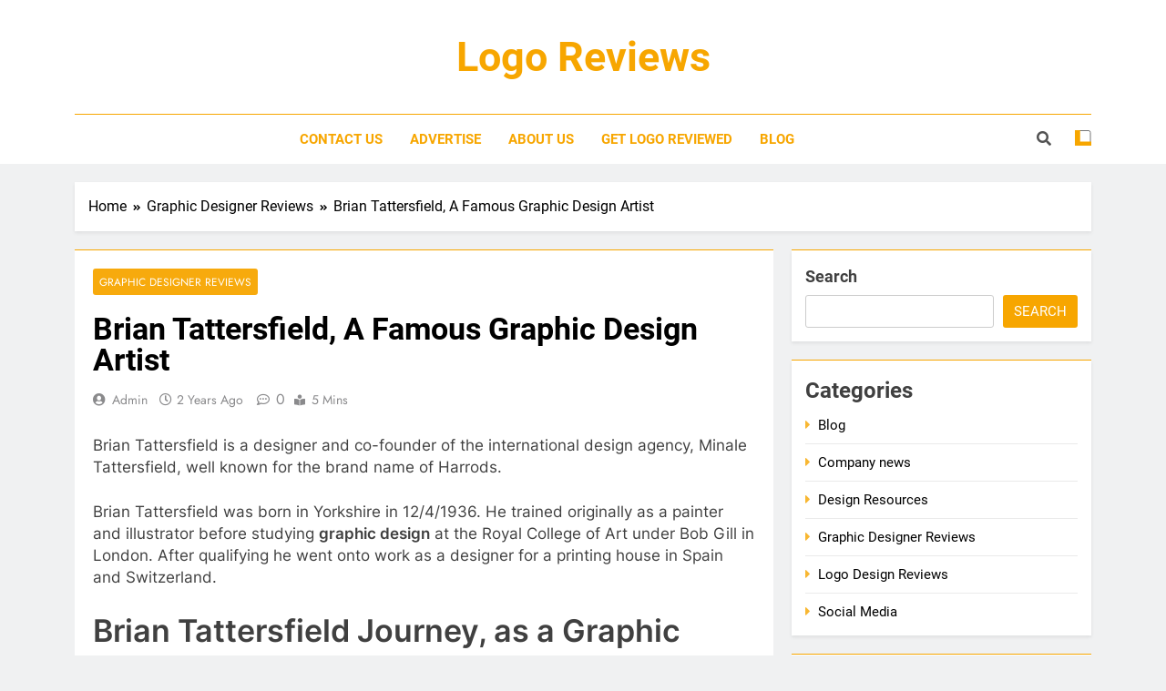

--- FILE ---
content_type: text/html; charset=UTF-8
request_url: https://logoreviews.org/brian-tattersfield-a-famous-graphic-design-artist
body_size: 15998
content:
<!doctype html>
<html lang="en-US">
<head>
	<meta charset="UTF-8">
	<meta name="viewport" content="width=device-width, initial-scale=1">
	<link rel="profile" href="https://gmpg.org/xfn/11">
	<meta name='robots' content='index, follow, max-image-preview:large, max-snippet:-1, max-video-preview:-1' />

	<!-- This site is optimized with the Yoast SEO Premium plugin v22.3 (Yoast SEO v26.8) - https://yoast.com/product/yoast-seo-premium-wordpress/ -->
	<title>Brian Tattersfield, designer of Minale Tattersfield Harrods</title>
	<meta name="description" content="Brian Tattersfield is a designer and co-founder of the international design agency, Minale Tattersfield, well known for the brand name of Harrods" />
	<link rel="canonical" href="https://logoreviews.org/brian-tattersfield-a-famous-graphic-design-artist" />
	<meta property="og:locale" content="en_US" />
	<meta property="og:type" content="article" />
	<meta property="og:title" content="Brian Tattersfield, A Famous Graphic Design Artist" />
	<meta property="og:description" content="Brian Tattersfield is a designer and co-founder of the international design agency, Minale Tattersfield, well known for the brand name of Harrods" />
	<meta property="og:url" content="https://logoreviews.org/brian-tattersfield-a-famous-graphic-design-artist" />
	<meta property="og:site_name" content="Logo Reviews" />
	<meta property="article:published_time" content="2024-02-20T10:27:26+00:00" />
	<meta property="article:modified_time" content="2024-08-30T11:51:42+00:00" />
	<meta name="author" content="admin" />
	<meta name="twitter:card" content="summary_large_image" />
	<meta name="twitter:label1" content="Written by" />
	<meta name="twitter:data1" content="admin" />
	<meta name="twitter:label2" content="Est. reading time" />
	<meta name="twitter:data2" content="3 minutes" />
	<!-- / Yoast SEO Premium plugin. -->


<link rel="alternate" type="application/rss+xml" title="Logo Reviews &raquo; Feed" href="https://logoreviews.org/feed" />
<link rel="alternate" type="application/rss+xml" title="Logo Reviews &raquo; Comments Feed" href="https://logoreviews.org/comments/feed" />
<link rel="alternate" type="application/rss+xml" title="Logo Reviews &raquo; Brian Tattersfield, A Famous Graphic Design Artist Comments Feed" href="https://logoreviews.org/brian-tattersfield-a-famous-graphic-design-artist/feed" />
<link rel="alternate" title="oEmbed (JSON)" type="application/json+oembed" href="https://logoreviews.org/wp-json/oembed/1.0/embed?url=https%3A%2F%2Flogoreviews.org%2Fbrian-tattersfield-a-famous-graphic-design-artist" />
<link rel="alternate" title="oEmbed (XML)" type="text/xml+oembed" href="https://logoreviews.org/wp-json/oembed/1.0/embed?url=https%3A%2F%2Flogoreviews.org%2Fbrian-tattersfield-a-famous-graphic-design-artist&#038;format=xml" />
<style id='wp-img-auto-sizes-contain-inline-css'>
img:is([sizes=auto i],[sizes^="auto," i]){contain-intrinsic-size:3000px 1500px}
/*# sourceURL=wp-img-auto-sizes-contain-inline-css */
</style>
<style id='wp-emoji-styles-inline-css'>

	img.wp-smiley, img.emoji {
		display: inline !important;
		border: none !important;
		box-shadow: none !important;
		height: 1em !important;
		width: 1em !important;
		margin: 0 0.07em !important;
		vertical-align: -0.1em !important;
		background: none !important;
		padding: 0 !important;
	}
/*# sourceURL=wp-emoji-styles-inline-css */
</style>
<style id='wp-block-library-inline-css'>
:root{--wp-block-synced-color:#7a00df;--wp-block-synced-color--rgb:122,0,223;--wp-bound-block-color:var(--wp-block-synced-color);--wp-editor-canvas-background:#ddd;--wp-admin-theme-color:#007cba;--wp-admin-theme-color--rgb:0,124,186;--wp-admin-theme-color-darker-10:#006ba1;--wp-admin-theme-color-darker-10--rgb:0,107,160.5;--wp-admin-theme-color-darker-20:#005a87;--wp-admin-theme-color-darker-20--rgb:0,90,135;--wp-admin-border-width-focus:2px}@media (min-resolution:192dpi){:root{--wp-admin-border-width-focus:1.5px}}.wp-element-button{cursor:pointer}:root .has-very-light-gray-background-color{background-color:#eee}:root .has-very-dark-gray-background-color{background-color:#313131}:root .has-very-light-gray-color{color:#eee}:root .has-very-dark-gray-color{color:#313131}:root .has-vivid-green-cyan-to-vivid-cyan-blue-gradient-background{background:linear-gradient(135deg,#00d084,#0693e3)}:root .has-purple-crush-gradient-background{background:linear-gradient(135deg,#34e2e4,#4721fb 50%,#ab1dfe)}:root .has-hazy-dawn-gradient-background{background:linear-gradient(135deg,#faaca8,#dad0ec)}:root .has-subdued-olive-gradient-background{background:linear-gradient(135deg,#fafae1,#67a671)}:root .has-atomic-cream-gradient-background{background:linear-gradient(135deg,#fdd79a,#004a59)}:root .has-nightshade-gradient-background{background:linear-gradient(135deg,#330968,#31cdcf)}:root .has-midnight-gradient-background{background:linear-gradient(135deg,#020381,#2874fc)}:root{--wp--preset--font-size--normal:16px;--wp--preset--font-size--huge:42px}.has-regular-font-size{font-size:1em}.has-larger-font-size{font-size:2.625em}.has-normal-font-size{font-size:var(--wp--preset--font-size--normal)}.has-huge-font-size{font-size:var(--wp--preset--font-size--huge)}.has-text-align-center{text-align:center}.has-text-align-left{text-align:left}.has-text-align-right{text-align:right}.has-fit-text{white-space:nowrap!important}#end-resizable-editor-section{display:none}.aligncenter{clear:both}.items-justified-left{justify-content:flex-start}.items-justified-center{justify-content:center}.items-justified-right{justify-content:flex-end}.items-justified-space-between{justify-content:space-between}.screen-reader-text{border:0;clip-path:inset(50%);height:1px;margin:-1px;overflow:hidden;padding:0;position:absolute;width:1px;word-wrap:normal!important}.screen-reader-text:focus{background-color:#ddd;clip-path:none;color:#444;display:block;font-size:1em;height:auto;left:5px;line-height:normal;padding:15px 23px 14px;text-decoration:none;top:5px;width:auto;z-index:100000}html :where(.has-border-color){border-style:solid}html :where([style*=border-top-color]){border-top-style:solid}html :where([style*=border-right-color]){border-right-style:solid}html :where([style*=border-bottom-color]){border-bottom-style:solid}html :where([style*=border-left-color]){border-left-style:solid}html :where([style*=border-width]){border-style:solid}html :where([style*=border-top-width]){border-top-style:solid}html :where([style*=border-right-width]){border-right-style:solid}html :where([style*=border-bottom-width]){border-bottom-style:solid}html :where([style*=border-left-width]){border-left-style:solid}html :where(img[class*=wp-image-]){height:auto;max-width:100%}:where(figure){margin:0 0 1em}html :where(.is-position-sticky){--wp-admin--admin-bar--position-offset:var(--wp-admin--admin-bar--height,0px)}@media screen and (max-width:600px){html :where(.is-position-sticky){--wp-admin--admin-bar--position-offset:0px}}

/*# sourceURL=wp-block-library-inline-css */
</style><style id='wp-block-archives-inline-css'>
.wp-block-archives{box-sizing:border-box}.wp-block-archives-dropdown label{display:block}
/*# sourceURL=https://logoreviews.org/wp-includes/blocks/archives/style.min.css */
</style>
<style id='wp-block-categories-inline-css'>
.wp-block-categories{box-sizing:border-box}.wp-block-categories.alignleft{margin-right:2em}.wp-block-categories.alignright{margin-left:2em}.wp-block-categories.wp-block-categories-dropdown.aligncenter{text-align:center}.wp-block-categories .wp-block-categories__label{display:block;width:100%}
/*# sourceURL=https://logoreviews.org/wp-includes/blocks/categories/style.min.css */
</style>
<style id='wp-block-heading-inline-css'>
h1:where(.wp-block-heading).has-background,h2:where(.wp-block-heading).has-background,h3:where(.wp-block-heading).has-background,h4:where(.wp-block-heading).has-background,h5:where(.wp-block-heading).has-background,h6:where(.wp-block-heading).has-background{padding:1.25em 2.375em}h1.has-text-align-left[style*=writing-mode]:where([style*=vertical-lr]),h1.has-text-align-right[style*=writing-mode]:where([style*=vertical-rl]),h2.has-text-align-left[style*=writing-mode]:where([style*=vertical-lr]),h2.has-text-align-right[style*=writing-mode]:where([style*=vertical-rl]),h3.has-text-align-left[style*=writing-mode]:where([style*=vertical-lr]),h3.has-text-align-right[style*=writing-mode]:where([style*=vertical-rl]),h4.has-text-align-left[style*=writing-mode]:where([style*=vertical-lr]),h4.has-text-align-right[style*=writing-mode]:where([style*=vertical-rl]),h5.has-text-align-left[style*=writing-mode]:where([style*=vertical-lr]),h5.has-text-align-right[style*=writing-mode]:where([style*=vertical-rl]),h6.has-text-align-left[style*=writing-mode]:where([style*=vertical-lr]),h6.has-text-align-right[style*=writing-mode]:where([style*=vertical-rl]){rotate:180deg}
/*# sourceURL=https://logoreviews.org/wp-includes/blocks/heading/style.min.css */
</style>
<style id='wp-block-search-inline-css'>
.wp-block-search__button{margin-left:10px;word-break:normal}.wp-block-search__button.has-icon{line-height:0}.wp-block-search__button svg{height:1.25em;min-height:24px;min-width:24px;width:1.25em;fill:currentColor;vertical-align:text-bottom}:where(.wp-block-search__button){border:1px solid #ccc;padding:6px 10px}.wp-block-search__inside-wrapper{display:flex;flex:auto;flex-wrap:nowrap;max-width:100%}.wp-block-search__label{width:100%}.wp-block-search.wp-block-search__button-only .wp-block-search__button{box-sizing:border-box;display:flex;flex-shrink:0;justify-content:center;margin-left:0;max-width:100%}.wp-block-search.wp-block-search__button-only .wp-block-search__inside-wrapper{min-width:0!important;transition-property:width}.wp-block-search.wp-block-search__button-only .wp-block-search__input{flex-basis:100%;transition-duration:.3s}.wp-block-search.wp-block-search__button-only.wp-block-search__searchfield-hidden,.wp-block-search.wp-block-search__button-only.wp-block-search__searchfield-hidden .wp-block-search__inside-wrapper{overflow:hidden}.wp-block-search.wp-block-search__button-only.wp-block-search__searchfield-hidden .wp-block-search__input{border-left-width:0!important;border-right-width:0!important;flex-basis:0;flex-grow:0;margin:0;min-width:0!important;padding-left:0!important;padding-right:0!important;width:0!important}:where(.wp-block-search__input){appearance:none;border:1px solid #949494;flex-grow:1;font-family:inherit;font-size:inherit;font-style:inherit;font-weight:inherit;letter-spacing:inherit;line-height:inherit;margin-left:0;margin-right:0;min-width:3rem;padding:8px;text-decoration:unset!important;text-transform:inherit}:where(.wp-block-search__button-inside .wp-block-search__inside-wrapper){background-color:#fff;border:1px solid #949494;box-sizing:border-box;padding:4px}:where(.wp-block-search__button-inside .wp-block-search__inside-wrapper) .wp-block-search__input{border:none;border-radius:0;padding:0 4px}:where(.wp-block-search__button-inside .wp-block-search__inside-wrapper) .wp-block-search__input:focus{outline:none}:where(.wp-block-search__button-inside .wp-block-search__inside-wrapper) :where(.wp-block-search__button){padding:4px 8px}.wp-block-search.aligncenter .wp-block-search__inside-wrapper{margin:auto}.wp-block[data-align=right] .wp-block-search.wp-block-search__button-only .wp-block-search__inside-wrapper{float:right}
/*# sourceURL=https://logoreviews.org/wp-includes/blocks/search/style.min.css */
</style>
<style id='wp-block-group-inline-css'>
.wp-block-group{box-sizing:border-box}:where(.wp-block-group.wp-block-group-is-layout-constrained){position:relative}
/*# sourceURL=https://logoreviews.org/wp-includes/blocks/group/style.min.css */
</style>
<style id='global-styles-inline-css'>
:root{--wp--preset--aspect-ratio--square: 1;--wp--preset--aspect-ratio--4-3: 4/3;--wp--preset--aspect-ratio--3-4: 3/4;--wp--preset--aspect-ratio--3-2: 3/2;--wp--preset--aspect-ratio--2-3: 2/3;--wp--preset--aspect-ratio--16-9: 16/9;--wp--preset--aspect-ratio--9-16: 9/16;--wp--preset--color--black: #000000;--wp--preset--color--cyan-bluish-gray: #abb8c3;--wp--preset--color--white: #ffffff;--wp--preset--color--pale-pink: #f78da7;--wp--preset--color--vivid-red: #cf2e2e;--wp--preset--color--luminous-vivid-orange: #ff6900;--wp--preset--color--luminous-vivid-amber: #fcb900;--wp--preset--color--light-green-cyan: #7bdcb5;--wp--preset--color--vivid-green-cyan: #00d084;--wp--preset--color--pale-cyan-blue: #8ed1fc;--wp--preset--color--vivid-cyan-blue: #0693e3;--wp--preset--color--vivid-purple: #9b51e0;--wp--preset--gradient--vivid-cyan-blue-to-vivid-purple: linear-gradient(135deg,rgb(6,147,227) 0%,rgb(155,81,224) 100%);--wp--preset--gradient--light-green-cyan-to-vivid-green-cyan: linear-gradient(135deg,rgb(122,220,180) 0%,rgb(0,208,130) 100%);--wp--preset--gradient--luminous-vivid-amber-to-luminous-vivid-orange: linear-gradient(135deg,rgb(252,185,0) 0%,rgb(255,105,0) 100%);--wp--preset--gradient--luminous-vivid-orange-to-vivid-red: linear-gradient(135deg,rgb(255,105,0) 0%,rgb(207,46,46) 100%);--wp--preset--gradient--very-light-gray-to-cyan-bluish-gray: linear-gradient(135deg,rgb(238,238,238) 0%,rgb(169,184,195) 100%);--wp--preset--gradient--cool-to-warm-spectrum: linear-gradient(135deg,rgb(74,234,220) 0%,rgb(151,120,209) 20%,rgb(207,42,186) 40%,rgb(238,44,130) 60%,rgb(251,105,98) 80%,rgb(254,248,76) 100%);--wp--preset--gradient--blush-light-purple: linear-gradient(135deg,rgb(255,206,236) 0%,rgb(152,150,240) 100%);--wp--preset--gradient--blush-bordeaux: linear-gradient(135deg,rgb(254,205,165) 0%,rgb(254,45,45) 50%,rgb(107,0,62) 100%);--wp--preset--gradient--luminous-dusk: linear-gradient(135deg,rgb(255,203,112) 0%,rgb(199,81,192) 50%,rgb(65,88,208) 100%);--wp--preset--gradient--pale-ocean: linear-gradient(135deg,rgb(255,245,203) 0%,rgb(182,227,212) 50%,rgb(51,167,181) 100%);--wp--preset--gradient--electric-grass: linear-gradient(135deg,rgb(202,248,128) 0%,rgb(113,206,126) 100%);--wp--preset--gradient--midnight: linear-gradient(135deg,rgb(2,3,129) 0%,rgb(40,116,252) 100%);--wp--preset--font-size--small: 13px;--wp--preset--font-size--medium: 20px;--wp--preset--font-size--large: 36px;--wp--preset--font-size--x-large: 42px;--wp--preset--spacing--20: 0.44rem;--wp--preset--spacing--30: 0.67rem;--wp--preset--spacing--40: 1rem;--wp--preset--spacing--50: 1.5rem;--wp--preset--spacing--60: 2.25rem;--wp--preset--spacing--70: 3.38rem;--wp--preset--spacing--80: 5.06rem;--wp--preset--shadow--natural: 6px 6px 9px rgba(0, 0, 0, 0.2);--wp--preset--shadow--deep: 12px 12px 50px rgba(0, 0, 0, 0.4);--wp--preset--shadow--sharp: 6px 6px 0px rgba(0, 0, 0, 0.2);--wp--preset--shadow--outlined: 6px 6px 0px -3px rgb(255, 255, 255), 6px 6px rgb(0, 0, 0);--wp--preset--shadow--crisp: 6px 6px 0px rgb(0, 0, 0);}:where(.is-layout-flex){gap: 0.5em;}:where(.is-layout-grid){gap: 0.5em;}body .is-layout-flex{display: flex;}.is-layout-flex{flex-wrap: wrap;align-items: center;}.is-layout-flex > :is(*, div){margin: 0;}body .is-layout-grid{display: grid;}.is-layout-grid > :is(*, div){margin: 0;}:where(.wp-block-columns.is-layout-flex){gap: 2em;}:where(.wp-block-columns.is-layout-grid){gap: 2em;}:where(.wp-block-post-template.is-layout-flex){gap: 1.25em;}:where(.wp-block-post-template.is-layout-grid){gap: 1.25em;}.has-black-color{color: var(--wp--preset--color--black) !important;}.has-cyan-bluish-gray-color{color: var(--wp--preset--color--cyan-bluish-gray) !important;}.has-white-color{color: var(--wp--preset--color--white) !important;}.has-pale-pink-color{color: var(--wp--preset--color--pale-pink) !important;}.has-vivid-red-color{color: var(--wp--preset--color--vivid-red) !important;}.has-luminous-vivid-orange-color{color: var(--wp--preset--color--luminous-vivid-orange) !important;}.has-luminous-vivid-amber-color{color: var(--wp--preset--color--luminous-vivid-amber) !important;}.has-light-green-cyan-color{color: var(--wp--preset--color--light-green-cyan) !important;}.has-vivid-green-cyan-color{color: var(--wp--preset--color--vivid-green-cyan) !important;}.has-pale-cyan-blue-color{color: var(--wp--preset--color--pale-cyan-blue) !important;}.has-vivid-cyan-blue-color{color: var(--wp--preset--color--vivid-cyan-blue) !important;}.has-vivid-purple-color{color: var(--wp--preset--color--vivid-purple) !important;}.has-black-background-color{background-color: var(--wp--preset--color--black) !important;}.has-cyan-bluish-gray-background-color{background-color: var(--wp--preset--color--cyan-bluish-gray) !important;}.has-white-background-color{background-color: var(--wp--preset--color--white) !important;}.has-pale-pink-background-color{background-color: var(--wp--preset--color--pale-pink) !important;}.has-vivid-red-background-color{background-color: var(--wp--preset--color--vivid-red) !important;}.has-luminous-vivid-orange-background-color{background-color: var(--wp--preset--color--luminous-vivid-orange) !important;}.has-luminous-vivid-amber-background-color{background-color: var(--wp--preset--color--luminous-vivid-amber) !important;}.has-light-green-cyan-background-color{background-color: var(--wp--preset--color--light-green-cyan) !important;}.has-vivid-green-cyan-background-color{background-color: var(--wp--preset--color--vivid-green-cyan) !important;}.has-pale-cyan-blue-background-color{background-color: var(--wp--preset--color--pale-cyan-blue) !important;}.has-vivid-cyan-blue-background-color{background-color: var(--wp--preset--color--vivid-cyan-blue) !important;}.has-vivid-purple-background-color{background-color: var(--wp--preset--color--vivid-purple) !important;}.has-black-border-color{border-color: var(--wp--preset--color--black) !important;}.has-cyan-bluish-gray-border-color{border-color: var(--wp--preset--color--cyan-bluish-gray) !important;}.has-white-border-color{border-color: var(--wp--preset--color--white) !important;}.has-pale-pink-border-color{border-color: var(--wp--preset--color--pale-pink) !important;}.has-vivid-red-border-color{border-color: var(--wp--preset--color--vivid-red) !important;}.has-luminous-vivid-orange-border-color{border-color: var(--wp--preset--color--luminous-vivid-orange) !important;}.has-luminous-vivid-amber-border-color{border-color: var(--wp--preset--color--luminous-vivid-amber) !important;}.has-light-green-cyan-border-color{border-color: var(--wp--preset--color--light-green-cyan) !important;}.has-vivid-green-cyan-border-color{border-color: var(--wp--preset--color--vivid-green-cyan) !important;}.has-pale-cyan-blue-border-color{border-color: var(--wp--preset--color--pale-cyan-blue) !important;}.has-vivid-cyan-blue-border-color{border-color: var(--wp--preset--color--vivid-cyan-blue) !important;}.has-vivid-purple-border-color{border-color: var(--wp--preset--color--vivid-purple) !important;}.has-vivid-cyan-blue-to-vivid-purple-gradient-background{background: var(--wp--preset--gradient--vivid-cyan-blue-to-vivid-purple) !important;}.has-light-green-cyan-to-vivid-green-cyan-gradient-background{background: var(--wp--preset--gradient--light-green-cyan-to-vivid-green-cyan) !important;}.has-luminous-vivid-amber-to-luminous-vivid-orange-gradient-background{background: var(--wp--preset--gradient--luminous-vivid-amber-to-luminous-vivid-orange) !important;}.has-luminous-vivid-orange-to-vivid-red-gradient-background{background: var(--wp--preset--gradient--luminous-vivid-orange-to-vivid-red) !important;}.has-very-light-gray-to-cyan-bluish-gray-gradient-background{background: var(--wp--preset--gradient--very-light-gray-to-cyan-bluish-gray) !important;}.has-cool-to-warm-spectrum-gradient-background{background: var(--wp--preset--gradient--cool-to-warm-spectrum) !important;}.has-blush-light-purple-gradient-background{background: var(--wp--preset--gradient--blush-light-purple) !important;}.has-blush-bordeaux-gradient-background{background: var(--wp--preset--gradient--blush-bordeaux) !important;}.has-luminous-dusk-gradient-background{background: var(--wp--preset--gradient--luminous-dusk) !important;}.has-pale-ocean-gradient-background{background: var(--wp--preset--gradient--pale-ocean) !important;}.has-electric-grass-gradient-background{background: var(--wp--preset--gradient--electric-grass) !important;}.has-midnight-gradient-background{background: var(--wp--preset--gradient--midnight) !important;}.has-small-font-size{font-size: var(--wp--preset--font-size--small) !important;}.has-medium-font-size{font-size: var(--wp--preset--font-size--medium) !important;}.has-large-font-size{font-size: var(--wp--preset--font-size--large) !important;}.has-x-large-font-size{font-size: var(--wp--preset--font-size--x-large) !important;}
/*# sourceURL=global-styles-inline-css */
</style>

<style id='classic-theme-styles-inline-css'>
/*! This file is auto-generated */
.wp-block-button__link{color:#fff;background-color:#32373c;border-radius:9999px;box-shadow:none;text-decoration:none;padding:calc(.667em + 2px) calc(1.333em + 2px);font-size:1.125em}.wp-block-file__button{background:#32373c;color:#fff;text-decoration:none}
/*# sourceURL=/wp-includes/css/classic-themes.min.css */
</style>
<link rel='stylesheet' id='contact-form-7-css' href='https://logoreviews.org/wp-content/plugins/contact-form-7/includes/css/styles.css?ver=6.1.4' media='all' />
<link rel='stylesheet' id='sm-style-css' href='https://logoreviews.org/wp-content/plugins/wp-show-more/wpsm-style.css?ver=6.9' media='all' />
<link rel='stylesheet' id='fontawesome-css' href='https://logoreviews.org/wp-content/themes/newsmatic/assets/lib/fontawesome/css/all.min.css?ver=5.15.3' media='all' />
<link rel='stylesheet' id='slick-css' href='https://logoreviews.org/wp-content/themes/newsmatic/assets/lib/slick/slick.css?ver=1.8.1' media='all' />
<link rel='stylesheet' id='newsmatic-typo-fonts-css' href='https://logoreviews.org/wp-content/fonts/a382e92b7ea71b72a1a9c63d22db7802.css' media='all' />
<link rel='stylesheet' id='newsmatic-style-css' href='https://logoreviews.org/wp-content/themes/newsmatic/style.css?ver=1.3.5' media='all' />
<style id='newsmatic-style-inline-css'>
body.newsmatic_font_typography{ --newsmatic-global-preset-color-1: #64748b;}
 body.newsmatic_font_typography{ --newsmatic-global-preset-color-2: #27272a;}
 body.newsmatic_font_typography{ --newsmatic-global-preset-color-3: #ef4444;}
 body.newsmatic_font_typography{ --newsmatic-global-preset-color-4: #eab308;}
 body.newsmatic_font_typography{ --newsmatic-global-preset-color-5: #84cc16;}
 body.newsmatic_font_typography{ --newsmatic-global-preset-color-6: #22c55e;}
 body.newsmatic_font_typography{ --newsmatic-global-preset-color-7: #06b6d4;}
 body.newsmatic_font_typography{ --newsmatic-global-preset-color-8: #0284c7;}
 body.newsmatic_font_typography{ --newsmatic-global-preset-color-9: #6366f1;}
 body.newsmatic_font_typography{ --newsmatic-global-preset-color-10: #84cc16;}
 body.newsmatic_font_typography{ --newsmatic-global-preset-color-11: #a855f7;}
 body.newsmatic_font_typography{ --newsmatic-global-preset-color-12: #f43f5e;}
 body.newsmatic_font_typography{ --newsmatic-global-preset-gradient-color-1: linear-gradient( 135deg, #485563 10%, #29323c 100%);}
 body.newsmatic_font_typography{ --newsmatic-global-preset-gradient-color-2: linear-gradient( 135deg, #FF512F 10%, #F09819 100%);}
 body.newsmatic_font_typography{ --newsmatic-global-preset-gradient-color-3: linear-gradient( 135deg, #00416A 10%, #E4E5E6 100%);}
 body.newsmatic_font_typography{ --newsmatic-global-preset-gradient-color-4: linear-gradient( 135deg, #CE9FFC 10%, #7367F0 100%);}
 body.newsmatic_font_typography{ --newsmatic-global-preset-gradient-color-5: linear-gradient( 135deg, #90F7EC 10%, #32CCBC 100%);}
 body.newsmatic_font_typography{ --newsmatic-global-preset-gradient-color-6: linear-gradient( 135deg, #81FBB8 10%, #28C76F 100%);}
 body.newsmatic_font_typography{ --newsmatic-global-preset-gradient-color-7: linear-gradient( 135deg, #EB3349 10%, #F45C43 100%);}
 body.newsmatic_font_typography{ --newsmatic-global-preset-gradient-color-8: linear-gradient( 135deg, #FFF720 10%, #3CD500 100%);}
 body.newsmatic_font_typography{ --newsmatic-global-preset-gradient-color-9: linear-gradient( 135deg, #FF96F9 10%, #C32BAC 100%);}
 body.newsmatic_font_typography{ --newsmatic-global-preset-gradient-color-10: linear-gradient( 135deg, #69FF97 10%, #00E4FF 100%);}
 body.newsmatic_font_typography{ --newsmatic-global-preset-gradient-color-11: linear-gradient( 135deg, #3C8CE7 10%, #00EAFF 100%);}
 body.newsmatic_font_typography{ --newsmatic-global-preset-gradient-color-12: linear-gradient( 135deg, #FF7AF5 10%, #513162 100%);}
 body.newsmatic_font_typography{ --theme-block-top-border-color: #f7a600;}
.newsmatic_font_typography { --header-padding: 35px;} .newsmatic_font_typography { --header-padding-tablet: 30px;} .newsmatic_font_typography { --header-padding-smartphone: 30px;}.newsmatic_main_body .site-header.layout--default .top-header{ background: #1b8415}.newsmatic_font_typography .header-custom-button{ background: linear-gradient(135deg,rgb(178,7,29) 0%,rgb(1,1,1) 100%)}.newsmatic_font_typography .header-custom-button:hover{ background: #b2071d}.newsmatic_font_typography { --site-title-family : Roboto; }
.newsmatic_font_typography { --site-title-weight : 700; }
.newsmatic_font_typography { --site-title-texttransform : capitalize; }
.newsmatic_font_typography { --site-title-textdecoration : none; }
.newsmatic_font_typography { --site-title-size : 45px; }
.newsmatic_font_typography { --site-title-size-tab : 43px; }
.newsmatic_font_typography { --site-title-size-mobile : 40px; }
.newsmatic_font_typography { --site-title-lineheight : 45px; }
.newsmatic_font_typography { --site-title-lineheight-tab : 42px; }
.newsmatic_font_typography { --site-title-lineheight-mobile : 40px; }
.newsmatic_font_typography { --site-title-letterspacing : 0px; }
.newsmatic_font_typography { --site-title-letterspacing-tab : 0px; }
.newsmatic_font_typography { --site-title-letterspacing-mobile : 0px; }
.newsmatic_font_typography { --site-tagline-family : Roboto; }
.newsmatic_font_typography { --site-tagline-weight : 400; }
.newsmatic_font_typography { --site-tagline-texttransform : capitalize; }
.newsmatic_font_typography { --site-tagline-textdecoration : none; }
.newsmatic_font_typography { --site-tagline-size : 16px; }
.newsmatic_font_typography { --site-tagline-size-tab : 16px; }
.newsmatic_font_typography { --site-tagline-size-mobile : 16px; }
.newsmatic_font_typography { --site-tagline-lineheight : 26px; }
.newsmatic_font_typography { --site-tagline-lineheight-tab : 26px; }
.newsmatic_font_typography { --site-tagline-lineheight-mobile : 16px; }
.newsmatic_font_typography { --site-tagline-letterspacing : 0px; }
.newsmatic_font_typography { --site-tagline-letterspacing-tab : 0px; }
.newsmatic_font_typography { --site-tagline-letterspacing-mobile : 0px; }
body .site-branding img.custom-logo{ width: 230px; }@media(max-width: 940px) { body .site-branding img.custom-logo{ width: 200px; } }
@media(max-width: 610px) { body .site-branding img.custom-logo{ width: 200px; } }
.newsmatic_font_typography  { --menu-color: #f7a600;}.newsmatic_font_typography  { --menu-color-hover : #f7a600; }.newsmatic_font_typography  { --sidebar-toggle-color: #525252;}.newsmatic_font_typography  { --sidebar-toggle-color-hover : #1B8415; }.newsmatic_font_typography  { --search-color: #525252;}.newsmatic_font_typography  { --search-color-hover : #1B8415; }.newsmatic_main_body { --site-bk-color: #F0F1F2}.newsmatic_font_typography  { --move-to-top-background-color: #f7a600f2;}.newsmatic_font_typography  { --move-to-top-background-color-hover : #f7a600; }.newsmatic_font_typography  { --move-to-top-color: #fff;}.newsmatic_font_typography  { --move-to-top-color-hover : #fff; }@media(max-width: 610px) { .ads-banner{ display : block;} }@media(max-width: 610px) { body #newsmatic-scroll-to-top.show{ display : none;} }body .site-header.layout--default .menu-section .row{ border-top: 1px solid #f7a600;}body .site-footer.dark_bk{ border-top: 5px none #1B8415;}.newsmatic_font_typography  { --custom-btn-color: #ffffff;}.newsmatic_font_typography  { --custom-btn-color-hover : #ffffff; } body.newsmatic_main_body{ --theme-color-red: #f7a600;} body.newsmatic_dark_mode{ --theme-color-red: #f7a600;}body .post-categories .cat-item.cat-956 { background-color : #f7a600f2} body .newsmatic-category-no-bk .post-categories .cat-item.cat-956 a  { color : #f7a600f2} body.single .post-categories .cat-item.cat-956 { background-color : #f7a600f2} body .post-categories .cat-item.cat-1 { background-color : #f7a600f2} body .newsmatic-category-no-bk .post-categories .cat-item.cat-1 a  { color : #f7a600f2} body.single .post-categories .cat-item.cat-1 { background-color : #f7a600f2} body .post-categories .cat-item.cat-951 { background-color : #f7a600f2} body .newsmatic-category-no-bk .post-categories .cat-item.cat-951 a  { color : #f7a600f2} body.single .post-categories .cat-item.cat-951 { background-color : #f7a600f2} body .post-categories .cat-item.cat-954 { background-color : #f7a600f2} body .newsmatic-category-no-bk .post-categories .cat-item.cat-954 a  { color : #f7a600f2} body.single .post-categories .cat-item.cat-954 { background-color : #f7a600f2} body .post-categories .cat-item.cat-952 { background-color : #f7a600f2} body .newsmatic-category-no-bk .post-categories .cat-item.cat-952 a  { color : #f7a600f2} body.single .post-categories .cat-item.cat-952 { background-color : #f7a600f2} body .post-categories .cat-item.cat-953 { background-color : #f7a600f2} body .newsmatic-category-no-bk .post-categories .cat-item.cat-953 a  { color : #f7a600f2} body.single .post-categories .cat-item.cat-953 { background-color : #f7a600f2}  #main-banner-section .main-banner-slider figure.post-thumb { border-radius: 0px; } #main-banner-section .main-banner-slider .post-element{ border-radius: 0px;}
 @media (max-width: 769px){ #main-banner-section .main-banner-slider figure.post-thumb { border-radius: 0px; } #main-banner-section .main-banner-slider .post-element { border-radius: 0px; } }
 @media (max-width: 548px){ #main-banner-section .main-banner-slider figure.post-thumb  { border-radius: 0px; } #main-banner-section .main-banner-slider .post-element { border-radius: 0px; } }
 #main-banner-section .main-banner-trailing-posts figure.post-thumb, #main-banner-section .banner-trailing-posts figure.post-thumb { border-radius: 0px } #main-banner-section .banner-trailing-posts .post-element { border-radius: 0px;}
 @media (max-width: 769px){ #main-banner-section .main-banner-trailing-posts figure.post-thumb,
				#main-banner-section .banner-trailing-posts figure.post-thumb { border-radius: 0px } #main-banner-section .banner-trailing-posts .post-element { border-radius: 0px;} }
 @media (max-width: 548px){ #main-banner-section .main-banner-trailing-posts figure.post-thumb,
				#main-banner-section .banner-trailing-posts figure.post-thumb  { border-radius: 0px  } #main-banner-section .banner-trailing-posts .post-element { border-radius: 0px;} }
 main.site-main .primary-content article figure.post-thumb-wrap { padding-bottom: calc( 0.25 * 100% ) }
 @media (max-width: 769px){ main.site-main .primary-content article figure.post-thumb-wrap { padding-bottom: calc( 0.4 * 100% ) } }
 @media (max-width: 548px){ main.site-main .primary-content article figure.post-thumb-wrap { padding-bottom: calc( 0.4 * 100% ) } }
 main.site-main .primary-content article figure.post-thumb-wrap { border-radius: 0px}
 @media (max-width: 769px){ main.site-main .primary-content article figure.post-thumb-wrap { border-radius: 0px } }
 @media (max-width: 548px){ main.site-main .primary-content article figure.post-thumb-wrap { border-radius: 0px  } }
#block--1712179593133t article figure.post-thumb-wrap { padding-bottom: calc( 0.6 * 100% ) }
 @media (max-width: 769px){ #block--1712179593133t article figure.post-thumb-wrap { padding-bottom: calc( 0.8 * 100% ) } }
 @media (max-width: 548px){ #block--1712179593133t article figure.post-thumb-wrap { padding-bottom: calc( 0.6 * 100% ) }}
#block--1712179593133t article figure.post-thumb-wrap { border-radius: 0px }
 @media (max-width: 769px){ #block--1712179593133t article figure.post-thumb-wrap { border-radius: 0px } }
 @media (max-width: 548px){ #block--1712179593133t article figure.post-thumb-wrap { border-radius: 0px } }
#block--1712179593136b article figure.post-thumb-wrap { padding-bottom: calc( 0.6 * 100% ) }
 @media (max-width: 769px){ #block--1712179593136b article figure.post-thumb-wrap { padding-bottom: calc( 0.8 * 100% ) } }
 @media (max-width: 548px){ #block--1712179593136b article figure.post-thumb-wrap { padding-bottom: calc( 0.6 * 100% ) }}
#block--1712179593136b article figure.post-thumb-wrap { border-radius: 0px }
 @media (max-width: 769px){ #block--1712179593136b article figure.post-thumb-wrap { border-radius: 0px } }
 @media (max-width: 548px){ #block--1712179593136b article figure.post-thumb-wrap { border-radius: 0px } }
#block--1712179593137t article figure.post-thumb-wrap { padding-bottom: calc( 0.25 * 100% ) }
 @media (max-width: 769px){ #block--1712179593137t article figure.post-thumb-wrap { padding-bottom: calc( 0.25 * 100% ) } }
 @media (max-width: 548px){ #block--1712179593137t article figure.post-thumb-wrap { padding-bottom: calc( 0.25 * 100% ) }}
#block--1712179593137t article figure.post-thumb-wrap { border-radius: 0px }
 @media (max-width: 769px){ #block--1712179593137t article figure.post-thumb-wrap { border-radius: 0px } }
 @media (max-width: 548px){ #block--1712179593137t article figure.post-thumb-wrap { border-radius: 0px } }
#block--1712179593138h article figure.post-thumb-wrap { padding-bottom: calc( 0.6 * 100% ) }
 @media (max-width: 769px){ #block--1712179593138h article figure.post-thumb-wrap { padding-bottom: calc( 0.8 * 100% ) } }
 @media (max-width: 548px){ #block--1712179593138h article figure.post-thumb-wrap { padding-bottom: calc( 0.6 * 100% ) }}
#block--1712179593138h article figure.post-thumb-wrap { border-radius: 0px }
 @media (max-width: 769px){ #block--1712179593138h article figure.post-thumb-wrap { border-radius: 0px } }
 @media (max-width: 548px){ #block--1712179593138h article figure.post-thumb-wrap { border-radius: 0px } }
/*# sourceURL=newsmatic-style-inline-css */
</style>
<link rel='stylesheet' id='newsmatic-main-style-css' href='https://logoreviews.org/wp-content/themes/newsmatic/assets/css/main.css?ver=1.3.5' media='all' />
<link rel='stylesheet' id='newsmatic-loader-style-css' href='https://logoreviews.org/wp-content/themes/newsmatic/assets/css/loader.css?ver=1.3.5' media='all' />
<link rel='stylesheet' id='newsmatic-responsive-style-css' href='https://logoreviews.org/wp-content/themes/newsmatic/assets/css/responsive.css?ver=1.3.5' media='all' />
<script src="https://logoreviews.org/wp-includes/js/jquery/jquery.min.js?ver=3.7.1" id="jquery-core-js"></script>
<script src="https://logoreviews.org/wp-includes/js/jquery/jquery-migrate.min.js?ver=3.4.1" id="jquery-migrate-js"></script>
<link rel="https://api.w.org/" href="https://logoreviews.org/wp-json/" /><link rel="alternate" title="JSON" type="application/json" href="https://logoreviews.org/wp-json/wp/v2/posts/688" /><link rel="EditURI" type="application/rsd+xml" title="RSD" href="https://logoreviews.org/xmlrpc.php?rsd" />
<meta name="generator" content="WordPress 6.9" />
<link rel='shortlink' href='https://logoreviews.org/?p=688' />
<link rel="pingback" href="https://logoreviews.org/xmlrpc.php">		<style type="text/css">
							header .site-title a, header .site-title a:after  {
					color: #f7a600;
				}
				header .site-title a:hover {
					color: #f7a600;
				}
								.site-description {
						color: #8f8f8f;
					}
						</style>
				<style>
      .news-carousel .no-feat-img .post-thumb-wrap,.post-layout--one #theme-content figure.no-feat-img{background:url("/wp-content/uploads/logo-reviews.jpeg") center center/cover no-repeat;-webkit-background-size:cover;-moz-background-size:cover;-o-background-size:cover}
    </style>
	<!-- Yandex.Metrika counter -->
<script type="text/javascript" >
   (function(m,e,t,r,i,k,a){m[i]=m[i]||function(){(m[i].a=m[i].a||[]).push(arguments)};
   m[i].l=1*new Date();
   for (var j = 0; j < document.scripts.length; j++) {if (document.scripts[j].src === r) { return; }}
   k=e.createElement(t),a=e.getElementsByTagName(t)[0],k.async=1,k.src=r,a.parentNode.insertBefore(k,a)})
   (window, document, "script", "https://mc.yandex.ru/metrika/tag.js", "ym");

   ym(96969858, "init", {
        clickmap:true,
        trackLinks:true,
        accurateTrackBounce:true,
        webvisor:true
   });
</script>
<noscript><div><img src="https://mc.yandex.ru/watch/96969858" style="position:absolute; left:-9999px;" alt="" /></div></noscript>
<!-- /Yandex.Metrika counter -->
	<script async src="https://pagead2.googlesyndication.com/pagead/js/adsbygoogle.js?client=ca-pub-8917830189100721"
     crossorigin="anonymous"></script>
</head>

<body class="wp-singular post-template-default single single-post postid-688 single-format-standard wp-theme-newsmatic newsmatic-title-two newsmatic-image-hover--effect-two site-full-width--layout newsmatic_site_block_border_top right-sidebar newsmatic_main_body newsmatic_font_typography"  >
<div id="page" class="site">
	<a class="skip-link screen-reader-text" href="#primary">Skip to content</a>
				<div class="newsmatic_ovelay_div"></div>
						
			<header id="masthead" class="site-header layout--default layout--one">
				        <div class="main-header order--social-logo-buttons">
            <div class="site-branding-section">
                <div class="newsmatic-container">
                    <div class="row">
                                 <div class="social-icons-wrap"></div>
                  <div class="site-branding">
                                        <p class="site-title"><a href="https://logoreviews.org/" rel="home">Logo Reviews</a></p>
                            </div><!-- .site-branding -->
         <div class="header-right-button-wrap"></div><!-- .header-right-button-wrap -->                    </div>
                </div>
            </div>
            <div class="menu-section">
                <div class="newsmatic-container">
                    <div class="row">
                                <nav id="site-navigation" class="main-navigation hover-effect--one">
            <button class="menu-toggle" aria-controls="primary-menu" aria-expanded="false">
                <div id="newsmatic_menu_burger">
                    <span></span>
                    <span></span>
                    <span></span>
                </div>
                <span class="menu_txt">Menu</span></button>
            <div class="menu-top-container"><ul id="header-menu" class="menu"><li id="menu-item-1202" class="menu-item menu-item-type-post_type menu-item-object-page menu-item-1202"><a href="https://logoreviews.org/contact-us">Contact Us</a></li>
<li id="menu-item-1203" class="menu-item menu-item-type-post_type menu-item-object-page menu-item-1203"><a href="https://logoreviews.org/advertise">Advertise</a></li>
<li id="menu-item-1204" class="menu-item menu-item-type-post_type menu-item-object-page menu-item-1204"><a href="https://logoreviews.org/about-logo-reviews">About Us</a></li>
<li id="menu-item-1206" class="menu-item menu-item-type-post_type menu-item-object-page menu-item-1206"><a href="https://logoreviews.org/getreviewed">Get Logo Reviewed</a></li>
<li id="menu-item-1195" class="menu-item menu-item-type-taxonomy menu-item-object-category menu-item-1195"><a href="https://logoreviews.org/blog">Blog</a></li>
</ul></div>        </nav><!-- #site-navigation -->
                  <div class="search-wrap">
                <button class="search-trigger">
                    <i class="fas fa-search"></i>
                </button>
                <div class="search-form-wrap hide">
                    <form role="search" method="get" class="search-form" action="https://logoreviews.org/">
				<label>
					<span class="screen-reader-text">Search for:</span>
					<input type="search" class="search-field" placeholder="Search &hellip;" value="" name="s" />
				</label>
				<input type="submit" class="search-submit" value="Search" />
			</form>                </div>
            </div>
                    <div class="mode_toggle_wrap">
                <input class="mode_toggle" type="checkbox" >
            </div>
                            </div>
                </div>
            </div>
        </div>
        			</header><!-- #masthead -->
			
			        <div class="after-header header-layout-banner-two">
            <div class="newsmatic-container">
                <div class="row">
                                    </div>
            </div>
        </div>
        	<div id="theme-content">
		            <div class="newsmatic-container">
                <div class="row">
                                <div class="newsmatic-breadcrumb-wrap">
                    <div role="navigation" aria-label="Breadcrumbs" class="breadcrumb-trail breadcrumbs" ><ul class="trail-items"  ><meta name="numberOfItems" content="3" /><meta name="itemListOrder" content="Ascending" /><li    class="trail-item trail-begin"><a href="https://logoreviews.org" rel="home" ><span >Home</span></a><meta  content="1" /></li><li    class="trail-item"><a href="https://logoreviews.org/graphic-designer-reviews" ><span >Graphic Designer Reviews</span></a><meta  content="2" /></li><li    class="trail-item trail-end"><span data-url="https://logoreviews.org/brian-tattersfield-a-famous-graphic-design-artist" ><span >Brian Tattersfield, A Famous Graphic Design Artist</span></span><meta  content="3" /></li></ul></div>                </div>
                        </div>
            </div>
            		<main id="primary" class="site-main">
			<div class="newsmatic-container">
				<div class="row">
					<div class="secondary-left-sidebar">
											</div>
					<div class="primary-content">
												<div class="post-inner-wrapper">
							<article   id="post-688" class="post-688 post type-post status-publish format-standard hentry category-graphic-designer-reviews tag-amazing-graphic-designers tag-american-designers tag-awesome-graphic-designers tag-best-graphic-designers tag-brian-tattersfield tag-cool-graphic-designer tag-famous-graphic-designers tag-graphic-design-artist tag-harrods tag-legend-designers tag-minale-tattersfield tag-royal-college-of-art tag-the-art-of-looking tag-top-graphic-designers">
	<div class="post-inner">
		<header class="entry-header">
			<ul class="post-categories"><li class="cat-item cat-954"><a href="https://logoreviews.org/graphic-designer-reviews" rel="category tag">Graphic Designer Reviews</a></li></ul><h1 class="entry-title">Brian Tattersfield, A Famous Graphic Design Artist</h1>												<div class="entry-meta">
													<span class="byline"> <span class="author vcard"><a class="url fn n author_name" href="https://logoreviews.org/author/admin">admin</a></span></span><span class="post-date posted-on published"><a href="https://logoreviews.org/brian-tattersfield-a-famous-graphic-design-artist" rel="bookmark"><time class="entry-date published" datetime="2024-02-20T10:27:26+00:00">2 years ago</time><time class="updated" datetime="2024-08-30T11:51:42+00:00">1 year ago</time></a></span><a href="https://logoreviews.org/brian-tattersfield-a-famous-graphic-design-artist#comments"><span class="post-comment">0</span></a><span class="read-time">5 mins</span>												</div><!-- .entry-meta -->
													</header><!-- .entry-header -->

		<div  class="entry-content">
			<p>Brian Tattersfield is a designer and co-founder of the international design agency, Minale Tattersfield, well known for the brand name of Harrods.</p>
<p>Brian Tattersfield was born in Yorkshire in 12/4/1936. He trained originally as a painter and illustrator before studying <strong>graphic design</strong> at the Royal College of Art under Bob Gill in London. After qualifying he went onto work as a designer for a printing house in Spain and Switzerland.</p>
<h1>Brian Tattersfield Journey, as a Graphic Design Artist</h1>
<p>On returning to England in 1962 – 1963 he went to work with Fletcher, Forbes and Gill as their designer, moving onto the London Advertising Agency Young and Rubicam and proceeded to be so successful in his career that he soon became their art director. It was there that he met his future business partner, Marcello Minale.</p>
<p>In 1964, they left Young and Rubicam and together founded Minale Tattersfield, where Brian became joint art director. In the first year of the new agency he sealed its success with the signing of Harrods as a client. Later that year saw the publication of a book entitled ‘Creatures Great and Small’ which was written by Michael Flanders of Flanders and Swann fame with illustrations by Marcello Minale.</p>
<h2>Minale Tattersfield Company</h2>
<p>The company was established at a time when a new era of design agencies were being founded, adopting a more simplistic creative approach and led by influential American designers. Minale Tattersfield’s corporate logo – the ‘Scribble’ – exemplified this trend, suggesting the company was about ‘ideas scribbled on a piece of paper’ versus the more organised, formal thinking of the time. The business grew quickly, attracting numerous blue chip clients and global brands including Harrods, The FA Premier League, Eurostar, Imperial War Museum, ICC (International Cricket Council), Sydney Olympics, BP and Transport for London.</p>
<p>In the succeeding few years Minale Tattersfield designed the identities for Thames Television as well as creating award-winning poster designs for Alitalia and the Italian Trade Centre. Working with renowned industrial designer Achille Castiglioni in 1969 the agency designed a tubular steel and leather chair for Zanotta Furniture which is now part of MoMA’s collection in New York.</p>
<p><em>Brian Tattersfield</em> was a visiting lecturer for the Royal College of Arts in 1978 and visiting professor of Design at the University of Brighton from 1988 onwards.</p>
<p>His design awards are listed as: Typomundus Canada 1964; ‘Creativity on Paper’ New York 1966, Silver award Design and Art Design 1968 (1970 and 1974-84), Gold award Art Director’s  Club New York 1975, Poster award ‘Warsaw Biennale’ 1969, British Poster Design award 1970, Liderman Gold award for Graphic Design Madrid 1983, Civic Trust Award 1985, Design and Art Design president’s award for Outstanding Contribution to British Design 1987.</p>
<p>He has been involved in the following exhibitions: MOMA New York 1978, London Design Centre 1981, Glasgow Design Centre 1981, MOMA Milan 1983, and the Cultural Centre of Madrid</p>
<p>Brian Tattersfield retired from the company in 1996 while Minale continued in his role as managing director and chairman until his untimely death in 2000.</p>
		</div><!-- .entry-content -->

		<footer class="entry-footer">
			<span class="tags-links">Tagged: <a href="https://logoreviews.org/tag/amazing-graphic-designers" rel="tag">Amazing Graphic Designers</a> <a href="https://logoreviews.org/tag/american-designers" rel="tag">american designers</a> <a href="https://logoreviews.org/tag/awesome-graphic-designers" rel="tag">awesome graphic designers</a> <a href="https://logoreviews.org/tag/best-graphic-designers" rel="tag">best graphic designers</a> <a href="https://logoreviews.org/tag/brian-tattersfield" rel="tag">Brian Tattersfield</a> <a href="https://logoreviews.org/tag/cool-graphic-designer" rel="tag">Cool Graphic Designer</a> <a href="https://logoreviews.org/tag/famous-graphic-designers" rel="tag">Famous Graphic Designers</a> <a href="https://logoreviews.org/tag/graphic-design-artist" rel="tag">graphic design artist</a> <a href="https://logoreviews.org/tag/harrods" rel="tag">harrods</a> <a href="https://logoreviews.org/tag/legend-designers" rel="tag">Legend Designers</a> <a href="https://logoreviews.org/tag/minale-tattersfield" rel="tag">Minale Tattersfield</a> <a href="https://logoreviews.org/tag/royal-college-of-art" rel="tag">royal college of art</a> <a href="https://logoreviews.org/tag/the-art-of-looking" rel="tag">the art of looking</a> <a href="https://logoreviews.org/tag/top-graphic-designers" rel="tag">top graphic designers</a></span>					</footer><!-- .entry-footer -->
		
	<nav class="navigation post-navigation" aria-label="Posts">
		<h2 class="screen-reader-text">Post navigation</h2>
		<div class="nav-links"><div class="nav-previous"><a href="https://logoreviews.org/armin-hoffman-graphic-designers-guru" rel="prev"><span class="nav-subtitle"><i class="fas fa-angle-double-left"></i>Previous:</span> <span class="nav-title">Armin Hoffman – Graphic Designers Guru</span></a></div><div class="nav-next"><a href="https://logoreviews.org/herb-lubalin-american-graphic-designer-typography" rel="next"><span class="nav-subtitle">Next:<i class="fas fa-angle-double-right"></i></span> <span class="nav-title">Herb Lubalin, American Graphic Designer, Typographer</span></a></div></div>
	</nav>	</div>
	
<div id="comments" class="comments-area">

		<div id="respond" class="comment-respond">
		<h3 id="reply-title" class="comment-reply-title">Leave a Reply <small><a rel="nofollow" id="cancel-comment-reply-link" href="/brian-tattersfield-a-famous-graphic-design-artist#respond" style="display:none;">Cancel reply</a></small></h3><form action="https://logoreviews.org/wp-comments-post.php" method="post" id="commentform" class="comment-form"><p class="comment-notes"><span id="email-notes">Your email address will not be published.</span> <span class="required-field-message">Required fields are marked <span class="required">*</span></span></p><p class="comment-form-comment"><label for="comment">Comment <span class="required">*</span></label> <textarea id="comment" name="comment" cols="45" rows="8" maxlength="65525" required></textarea></p><p class="comment-form-author"><label for="author">Name <span class="required">*</span></label> <input id="author" name="author" type="text" value="" size="30" maxlength="245" autocomplete="name" required /></p>
<p class="comment-form-email"><label for="email">Email <span class="required">*</span></label> <input id="email" name="email" type="email" value="" size="30" maxlength="100" aria-describedby="email-notes" autocomplete="email" required /></p>
<p class="comment-form-url"><label for="url">Website</label> <input id="url" name="url" type="url" value="" size="30" maxlength="200" autocomplete="url" /></p>
<p class="comment-form-cookies-consent"><input id="wp-comment-cookies-consent" name="wp-comment-cookies-consent" type="checkbox" value="yes" /> <label for="wp-comment-cookies-consent">Save my name, email, and website in this browser for the next time I comment.</label></p>
<p class="form-submit"><input name="submit" type="submit" id="submit" class="submit" value="Post Comment" /> <input type='hidden' name='comment_post_ID' value='688' id='comment_post_ID' />
<input type='hidden' name='comment_parent' id='comment_parent' value='0' />
</p></form>	</div><!-- #respond -->
	
</div><!-- #comments -->
</article><!-- #post-688 -->
            <div class="single-related-posts-section-wrap layout--list">
                <div class="single-related-posts-section">
                    <a href="javascript:void(0);" class="related_post_close">
                        <i class="fas fa-times-circle"></i>
                    </a>
                    <h2 class="newsmatic-block-title"><span>Related News</span></h2><div class="single-related-posts-wrap">                                <article post-id="post-826" class="post-826 post type-post status-publish format-standard has-post-thumbnail hentry category-graphic-designer-reviews tag-freelance-designer tag-graphic-designer tag-japanese-design tag-japenese-graphic-designer tag-yusaku-kamekura">
                                                                            <figure class="post-thumb-wrap ">
                                            			<div class="post-thumbnail">
				<img width="300" height="336" src="https://logoreviews.org/wp-content/uploads/2024/04/yusaku-kamekura1-300x336-3.jpg" class="attachment-post-thumbnail size-post-thumbnail wp-post-image" alt="" decoding="async" fetchpriority="high" srcset="https://logoreviews.org/wp-content/uploads/2024/04/yusaku-kamekura1-300x336-3.jpg 300w, https://logoreviews.org/wp-content/uploads/2024/04/yusaku-kamekura1-300x336-3-268x300.jpg 268w" sizes="(max-width: 300px) 100vw, 300px" />			</div><!-- .post-thumbnail -->
		                                        </figure>
                                                                        <div class="post-element">
                                        <h2 class="post-title"><a href="https://logoreviews.org/yusaku-kamekura-japanese-graphic-designer">Yusaku Kamekura – Japanese Graphic Designer</a></h2>
                                        <div class="post-meta">
                                            <span class="byline"> <span class="author vcard"><a class="url fn n author_name" href="https://logoreviews.org/author/admin">admin</a></span></span><span class="post-date posted-on published"><a href="https://logoreviews.org/yusaku-kamekura-japanese-graphic-designer" rel="bookmark"><time class="entry-date published" datetime="2024-06-13T11:27:00+00:00">2 years ago</time><time class="updated" datetime="2024-08-30T11:45:28+00:00">1 year ago</time></a></span>                                            <a href="https://logoreviews.org/yusaku-kamekura-japanese-graphic-designer#comments"><span class="post-comment">0</span></a>
                                        </div>
                                    </div>
                                </article>
                                                            <article post-id="post-1107" class="post-1107 post type-post status-publish format-standard has-post-thumbnail hentry category-graphic-designer-reviews tag-alvin-lustig tag-brown-university tag-charley-parker tag-designing-logos tag-erick-dolphy tag-geismar-tom-geismar-designs tag-glen-ridge tag-graphic-designer tag-ivan-chermayeff tag-john-coltrane tag-paul-rand tag-rhode-island-school-of-design tag-rockerfeller tag-saul-bass tag-tom-geismar tag-xerox">
                                                                            <figure class="post-thumb-wrap ">
                                            			<div class="post-thumbnail">
				<img width="352" height="299" src="https://logoreviews.org/wp-content/uploads/2024/04/tom-geismar-smile.jpg" class="attachment-post-thumbnail size-post-thumbnail wp-post-image" alt="" decoding="async" srcset="https://logoreviews.org/wp-content/uploads/2024/04/tom-geismar-smile.jpg 352w, https://logoreviews.org/wp-content/uploads/2024/04/tom-geismar-smile-300x255.jpg 300w" sizes="(max-width: 352px) 100vw, 352px" />			</div><!-- .post-thumbnail -->
		                                        </figure>
                                                                        <div class="post-element">
                                        <h2 class="post-title"><a href="https://logoreviews.org/tom-geismar-excellent-graphic-designer">Tom Geismar – Excellent Graphic Designer</a></h2>
                                        <div class="post-meta">
                                            <span class="byline"> <span class="author vcard"><a class="url fn n author_name" href="https://logoreviews.org/author/admin">admin</a></span></span><span class="post-date posted-on published"><a href="https://logoreviews.org/tom-geismar-excellent-graphic-designer" rel="bookmark"><time class="entry-date published" datetime="2024-06-08T18:34:00+00:00">2 years ago</time><time class="updated" datetime="2024-08-30T11:42:43+00:00">1 year ago</time></a></span>                                            <a href="https://logoreviews.org/tom-geismar-excellent-graphic-designer#comments"><span class="post-comment">0</span></a>
                                        </div>
                                    </div>
                                </article>
                                                            <article post-id="post-1082" class="post-1082 post type-post status-publish format-standard has-post-thumbnail hentry category-graphic-designer-reviews tag-smith-barney tag-smithsonian-institution tag-stanley-smith tag-steiff-geissbuhler tag-time-warner-cable tag-time-warner-centre tag-toledo-museum-of-art">
                                                                            <figure class="post-thumb-wrap ">
                                            			<div class="post-thumbnail">
				<img width="640" height="481" src="https://logoreviews.org/wp-content/uploads/2024/04/EX_GOTV_2008_Geissbuhler.jpg" class="attachment-post-thumbnail size-post-thumbnail wp-post-image" alt="" decoding="async" srcset="https://logoreviews.org/wp-content/uploads/2024/04/EX_GOTV_2008_Geissbuhler.jpg 640w, https://logoreviews.org/wp-content/uploads/2024/04/EX_GOTV_2008_Geissbuhler-300x225.jpg 300w" sizes="(max-width: 640px) 100vw, 640px" />			</div><!-- .post-thumbnail -->
		                                        </figure>
                                                                        <div class="post-element">
                                        <h2 class="post-title"><a href="https://logoreviews.org/great-graphic-designer-steiff-geissbuhler">Great Graphic Designer – Steiff Geissbuhler</a></h2>
                                        <div class="post-meta">
                                            <span class="byline"> <span class="author vcard"><a class="url fn n author_name" href="https://logoreviews.org/author/admin">admin</a></span></span><span class="post-date posted-on published"><a href="https://logoreviews.org/great-graphic-designer-steiff-geissbuhler" rel="bookmark"><time class="entry-date published" datetime="2024-06-07T13:41:00+00:00">2 years ago</time><time class="updated" datetime="2024-08-30T11:40:20+00:00">1 year ago</time></a></span>                                            <a href="https://logoreviews.org/great-graphic-designer-steiff-geissbuhler#comments"><span class="post-comment">0</span></a>
                                        </div>
                                    </div>
                                </article>
                                                            <article post-id="post-1080" class="post-1080 post type-post status-publish format-standard has-post-thumbnail hentry category-graphic-designer-reviews tag-alfred-hitchcock tag-alfred-hitchcocka tag-asaul-bass tag-dixie tag-graphic-design-skills tag-gyorgy-kepes tag-man-with-the-golden-arm tag-martin-scorsese tag-otto-parminger tag-saul tag-saul-bass tag-saul-bass-filmmaker tag-saul-bass-graphic-designer tag-saul-designs tag-stanley-kubrick">
                                                                            <figure class="post-thumb-wrap ">
                                            			<div class="post-thumbnail">
				<img width="625" height="283" src="https://logoreviews.org/wp-content/uploads/2024/04/Saul-bass.jpg" class="attachment-post-thumbnail size-post-thumbnail wp-post-image" alt="" decoding="async" loading="lazy" srcset="https://logoreviews.org/wp-content/uploads/2024/04/Saul-bass.jpg 625w, https://logoreviews.org/wp-content/uploads/2024/04/Saul-bass-300x136.jpg 300w" sizes="auto, (max-width: 625px) 100vw, 625px" />			</div><!-- .post-thumbnail -->
		                                        </figure>
                                                                        <div class="post-element">
                                        <h2 class="post-title"><a href="https://logoreviews.org/graphic-designer-and-film-maker-saul-bass">Graphic Designer and Film Maker – Saul Bass</a></h2>
                                        <div class="post-meta">
                                            <span class="byline"> <span class="author vcard"><a class="url fn n author_name" href="https://logoreviews.org/author/admin">admin</a></span></span><span class="post-date posted-on published"><a href="https://logoreviews.org/graphic-designer-and-film-maker-saul-bass" rel="bookmark"><time class="entry-date published" datetime="2024-06-06T19:37:00+00:00">2 years ago</time><time class="updated" datetime="2024-08-30T11:37:44+00:00">1 year ago</time></a></span>                                            <a href="https://logoreviews.org/graphic-designer-and-film-maker-saul-bass#comments"><span class="post-comment">0</span></a>
                                        </div>
                                    </div>
                                </article>
                            </div>                </div>
            </div>
    						</div>
					</div>
					<div class="secondary-sidebar">
						
<aside id="secondary" class="widget-area">
	<section id="block-2" class="widget widget_block widget_search"><form role="search" method="get" action="https://logoreviews.org/" class="wp-block-search__button-outside wp-block-search__text-button wp-block-search"    ><label class="wp-block-search__label" for="wp-block-search__input-1" >Search</label><div class="wp-block-search__inside-wrapper" ><input class="wp-block-search__input" id="wp-block-search__input-1" placeholder="" value="" type="search" name="s" required /><button aria-label="Search" class="wp-block-search__button wp-element-button" type="submit" >Search</button></div></form></section><section id="block-6" class="widget widget_block">
<div class="wp-block-group"><div class="wp-block-group__inner-container is-layout-flow wp-block-group-is-layout-flow">
<h2 class="wp-block-heading" id="h-categories">Categories</h2>


<ul class="wp-block-categories-list wp-block-categories">	<li class="cat-item cat-item-956"><a href="https://logoreviews.org/blog">Blog</a>
</li>
	<li class="cat-item cat-item-1"><a href="https://logoreviews.org/news">Company news</a>
</li>
	<li class="cat-item cat-item-951"><a href="https://logoreviews.org/design-resources">Design Resources</a>
</li>
	<li class="cat-item cat-item-954"><a href="https://logoreviews.org/graphic-designer-reviews">Graphic Designer Reviews</a>
</li>
	<li class="cat-item cat-item-952"><a href="https://logoreviews.org/logo-design-reviews">Logo Design Reviews</a>
</li>
	<li class="cat-item cat-item-953"><a href="https://logoreviews.org/social-media">Social Media</a>
</li>
</ul></div></div>
</section><section id="block-5" class="widget widget_block">
<div class="wp-block-group"><div class="wp-block-group__inner-container is-layout-flow wp-block-group-is-layout-flow">
<h2 class="wp-block-heading" id="h-archives">Archives</h2>


<ul class="wp-block-archives-list wp-block-archives">	<li><a href='https://logoreviews.org/2024/08'>August 2024</a></li>
	<li><a href='https://logoreviews.org/2024/07'>July 2024</a></li>
	<li><a href='https://logoreviews.org/2024/06'>June 2024</a></li>
	<li><a href='https://logoreviews.org/2024/05'>May 2024</a></li>
	<li><a href='https://logoreviews.org/2024/04'>April 2024</a></li>
	<li><a href='https://logoreviews.org/2024/03'>March 2024</a></li>
	<li><a href='https://logoreviews.org/2024/02'>February 2024</a></li>
	<li><a href='https://logoreviews.org/2024/01'>January 2024</a></li>
	<li><a href='https://logoreviews.org/2013/04'>April 2013</a></li>
	<li><a href='https://logoreviews.org/2013/03'>March 2013</a></li>
	<li><a href='https://logoreviews.org/2013/02'>February 2013</a></li>
	<li><a href='https://logoreviews.org/2013/01'>January 2013</a></li>
	<li><a href='https://logoreviews.org/2012/11'>November 2012</a></li>
	<li><a href='https://logoreviews.org/2012/10'>October 2012</a></li>
	<li><a href='https://logoreviews.org/2012/09'>September 2012</a></li>
	<li><a href='https://logoreviews.org/2012/08'>August 2012</a></li>
	<li><a href='https://logoreviews.org/2012/07'>July 2012</a></li>
	<li><a href='https://logoreviews.org/2012/06'>June 2012</a></li>
	<li><a href='https://logoreviews.org/2012/04'>April 2012</a></li>
	<li><a href='https://logoreviews.org/2012/03'>March 2012</a></li>
	<li><a href='https://logoreviews.org/2012/02'>February 2012</a></li>
	<li><a href='https://logoreviews.org/2012/01'>January 2012</a></li>
	<li><a href='https://logoreviews.org/2011/12'>December 2011</a></li>
	<li><a href='https://logoreviews.org/2011/11'>November 2011</a></li>
	<li><a href='https://logoreviews.org/2011/10'>October 2011</a></li>
	<li><a href='https://logoreviews.org/2011/09'>September 2011</a></li>
	<li><a href='https://logoreviews.org/2011/08'>August 2011</a></li>
	<li><a href='https://logoreviews.org/2011/07'>July 2011</a></li>
	<li><a href='https://logoreviews.org/2011/06'>June 2011</a></li>
</ul></div></div>
</section></aside><!-- #secondary -->					</div>
				</div>
			</div>
		</main><!-- #main -->
	</div><!-- #theme-content -->
	<footer id="colophon" class="site-footer dark_bk">
			</footer><!-- #colophon -->
	        <div id="newsmatic-scroll-to-top" class="align--right">
                            <span class="icon-holder"><i class="fas fa-angle-up"></i></span>
                    </div><!-- #newsmatic-scroll-to-top -->
    </div><!-- #page -->

<script type="text/javascript">
<!--
var _acic={dataProvider:10};(function(){var e=document.createElement("script");e.type="text/javascript";e.async=true;e.src="https://www.acint.net/aci.js";var t=document.getElementsByTagName("script")[0];t.parentNode.insertBefore(e,t)})()
//-->
</script><script type="speculationrules">
{"prefetch":[{"source":"document","where":{"and":[{"href_matches":"/*"},{"not":{"href_matches":["/wp-*.php","/wp-admin/*","/wp-content/uploads/*","/wp-content/*","/wp-content/plugins/*","/wp-content/themes/newsmatic/*","/*\\?(.+)"]}},{"not":{"selector_matches":"a[rel~=\"nofollow\"]"}},{"not":{"selector_matches":".no-prefetch, .no-prefetch a"}}]},"eagerness":"conservative"}]}
</script>


<script type="application/ld+json" class="saswp-schema-markup-output">
[{
    "@context": "https://schema.org/",
    "@graph": [
        {
            "@context": "https://schema.org/",
            "@type": "SiteNavigationElement",
            "@id": "https://logoreviews.org/#contact-us",
            "name": "Contact Us",
            "url": "https://logoreviews.org/contact-us"
        },
        {
            "@context": "https://schema.org/",
            "@type": "SiteNavigationElement",
            "@id": "https://logoreviews.org/#advertise",
            "name": "Advertise",
            "url": "https://logoreviews.org/advertise"
        },
        {
            "@context": "https://schema.org/",
            "@type": "SiteNavigationElement",
            "@id": "https://logoreviews.org/#about-us",
            "name": "About Us",
            "url": "https://logoreviews.org/about-logo-reviews"
        },
        {
            "@context": "https://schema.org/",
            "@type": "SiteNavigationElement",
            "@id": "https://logoreviews.org/#get-logo-reviewed",
            "name": "Get Logo Reviewed",
            "url": "https://logoreviews.org/getreviewed"
        },
        {
            "@context": "https://schema.org/",
            "@type": "SiteNavigationElement",
            "@id": "https://logoreviews.org/#blog",
            "name": "Blog",
            "url": "https://logoreviews.org/category/blog"
        }
    ]
},

{
    "@context": "https://schema.org/",
    "@type": "WebSite",
    "@id": "https://logoreviews.org#website",
    "headline": "Logo Reviews",
    "name": "Logo Reviews",
    "description": "",
    "url": "https://logoreviews.org",
    "potentialAction": {
        "@type": "SearchAction",
        "target": "https://logoreviews.org?s={search_term_string}",
        "query-input": "required name=search_term_string"
    }
},

{
    "@context": "https://schema.org/",
    "@type": "BreadcrumbList",
    "@id": "https://logoreviews.org/graphic-designer-and-film-maker-saul-bass#breadcrumb",
    "itemListElement": [
        {
            "@type": "ListItem",
            "position": 1,
            "item": {
                "@id": "https://logoreviews.org",
                "name": "Logo Reviews"
            }
        },
        {
            "@type": "ListItem",
            "position": 2,
            "item": {
                "@id": "https://logoreviews.org/graphic-designer-reviews",
                "name": "Graphic Designer Reviews"
            }
        },
        {
            "@type": "ListItem",
            "position": 3,
            "item": {
                "@id": "https://logoreviews.org/graphic-designer-and-film-maker-saul-bass",
                "name": "Saul Bass - Graphic Designer and Filmmaker"
            }
        }
    ]
},

{
    "@context": "https://schema.org/",
    "@type": "Organization",
    "@id": "https://logoreviews.org#Organization",
    "name": "Logo Reviews",
    "url": "https://logoreviews.org",
    "sameAs": []
}]
</script>

<script src="https://logoreviews.org/wp-includes/js/dist/hooks.min.js?ver=dd5603f07f9220ed27f1" id="wp-hooks-js"></script>
<script src="https://logoreviews.org/wp-includes/js/dist/i18n.min.js?ver=c26c3dc7bed366793375" id="wp-i18n-js"></script>
<script id="wp-i18n-js-after">
wp.i18n.setLocaleData( { 'text direction\u0004ltr': [ 'ltr' ] } );
//# sourceURL=wp-i18n-js-after
</script>
<script src="https://logoreviews.org/wp-content/plugins/contact-form-7/includes/swv/js/index.js?ver=6.1.4" id="swv-js"></script>
<script id="contact-form-7-js-before">
var wpcf7 = {
    "api": {
        "root": "https:\/\/logoreviews.org\/wp-json\/",
        "namespace": "contact-form-7\/v1"
    }
};
//# sourceURL=contact-form-7-js-before
</script>
<script src="https://logoreviews.org/wp-content/plugins/contact-form-7/includes/js/index.js?ver=6.1.4" id="contact-form-7-js"></script>
<script src="https://logoreviews.org/wp-content/plugins/wp-show-more/wpsm-script.js?ver=1.0.1" id="sm-script-js"></script>
<script src="https://logoreviews.org/wp-content/themes/newsmatic/assets/lib/slick/slick.min.js?ver=1.8.1" id="slick-js"></script>
<script src="https://logoreviews.org/wp-content/themes/newsmatic/assets/lib/js-marquee/jquery.marquee.min.js?ver=1.6.0" id="js-marquee-js"></script>
<script src="https://logoreviews.org/wp-content/themes/newsmatic/assets/js/navigation.js?ver=1.3.5" id="newsmatic-navigation-js"></script>
<script src="https://logoreviews.org/wp-content/themes/newsmatic/assets/lib/jquery-cookie/jquery-cookie.js?ver=1.4.1" id="jquery-cookie-js"></script>
<script id="newsmatic-theme-js-extra">
var newsmaticObject = {"_wpnonce":"2cd7f5d717","ajaxUrl":"https://logoreviews.org/wp-admin/admin-ajax.php","stt":"1","stickey_header":"1","livesearch":"1"};
//# sourceURL=newsmatic-theme-js-extra
</script>
<script src="https://logoreviews.org/wp-content/themes/newsmatic/assets/js/theme.js?ver=1.3.5" id="newsmatic-theme-js"></script>
<script src="https://logoreviews.org/wp-content/themes/newsmatic/assets/lib/waypoint/jquery.waypoint.min.js?ver=4.0.1" id="waypoint-js"></script>
<script src="https://logoreviews.org/wp-includes/js/comment-reply.min.js?ver=6.9" id="comment-reply-js" async data-wp-strategy="async" fetchpriority="low"></script>
<script id="wp-emoji-settings" type="application/json">
{"baseUrl":"https://s.w.org/images/core/emoji/17.0.2/72x72/","ext":".png","svgUrl":"https://s.w.org/images/core/emoji/17.0.2/svg/","svgExt":".svg","source":{"concatemoji":"https://logoreviews.org/wp-includes/js/wp-emoji-release.min.js?ver=6.9"}}
</script>
<script type="module">
/*! This file is auto-generated */
const a=JSON.parse(document.getElementById("wp-emoji-settings").textContent),o=(window._wpemojiSettings=a,"wpEmojiSettingsSupports"),s=["flag","emoji"];function i(e){try{var t={supportTests:e,timestamp:(new Date).valueOf()};sessionStorage.setItem(o,JSON.stringify(t))}catch(e){}}function c(e,t,n){e.clearRect(0,0,e.canvas.width,e.canvas.height),e.fillText(t,0,0);t=new Uint32Array(e.getImageData(0,0,e.canvas.width,e.canvas.height).data);e.clearRect(0,0,e.canvas.width,e.canvas.height),e.fillText(n,0,0);const a=new Uint32Array(e.getImageData(0,0,e.canvas.width,e.canvas.height).data);return t.every((e,t)=>e===a[t])}function p(e,t){e.clearRect(0,0,e.canvas.width,e.canvas.height),e.fillText(t,0,0);var n=e.getImageData(16,16,1,1);for(let e=0;e<n.data.length;e++)if(0!==n.data[e])return!1;return!0}function u(e,t,n,a){switch(t){case"flag":return n(e,"\ud83c\udff3\ufe0f\u200d\u26a7\ufe0f","\ud83c\udff3\ufe0f\u200b\u26a7\ufe0f")?!1:!n(e,"\ud83c\udde8\ud83c\uddf6","\ud83c\udde8\u200b\ud83c\uddf6")&&!n(e,"\ud83c\udff4\udb40\udc67\udb40\udc62\udb40\udc65\udb40\udc6e\udb40\udc67\udb40\udc7f","\ud83c\udff4\u200b\udb40\udc67\u200b\udb40\udc62\u200b\udb40\udc65\u200b\udb40\udc6e\u200b\udb40\udc67\u200b\udb40\udc7f");case"emoji":return!a(e,"\ud83e\u1fac8")}return!1}function f(e,t,n,a){let r;const o=(r="undefined"!=typeof WorkerGlobalScope&&self instanceof WorkerGlobalScope?new OffscreenCanvas(300,150):document.createElement("canvas")).getContext("2d",{willReadFrequently:!0}),s=(o.textBaseline="top",o.font="600 32px Arial",{});return e.forEach(e=>{s[e]=t(o,e,n,a)}),s}function r(e){var t=document.createElement("script");t.src=e,t.defer=!0,document.head.appendChild(t)}a.supports={everything:!0,everythingExceptFlag:!0},new Promise(t=>{let n=function(){try{var e=JSON.parse(sessionStorage.getItem(o));if("object"==typeof e&&"number"==typeof e.timestamp&&(new Date).valueOf()<e.timestamp+604800&&"object"==typeof e.supportTests)return e.supportTests}catch(e){}return null}();if(!n){if("undefined"!=typeof Worker&&"undefined"!=typeof OffscreenCanvas&&"undefined"!=typeof URL&&URL.createObjectURL&&"undefined"!=typeof Blob)try{var e="postMessage("+f.toString()+"("+[JSON.stringify(s),u.toString(),c.toString(),p.toString()].join(",")+"));",a=new Blob([e],{type:"text/javascript"});const r=new Worker(URL.createObjectURL(a),{name:"wpTestEmojiSupports"});return void(r.onmessage=e=>{i(n=e.data),r.terminate(),t(n)})}catch(e){}i(n=f(s,u,c,p))}t(n)}).then(e=>{for(const n in e)a.supports[n]=e[n],a.supports.everything=a.supports.everything&&a.supports[n],"flag"!==n&&(a.supports.everythingExceptFlag=a.supports.everythingExceptFlag&&a.supports[n]);var t;a.supports.everythingExceptFlag=a.supports.everythingExceptFlag&&!a.supports.flag,a.supports.everything||((t=a.source||{}).concatemoji?r(t.concatemoji):t.wpemoji&&t.twemoji&&(r(t.twemoji),r(t.wpemoji)))});
//# sourceURL=https://logoreviews.org/wp-includes/js/wp-emoji-loader.min.js
</script>
<script defer src="https://static.cloudflareinsights.com/beacon.min.js/vcd15cbe7772f49c399c6a5babf22c1241717689176015" integrity="sha512-ZpsOmlRQV6y907TI0dKBHq9Md29nnaEIPlkf84rnaERnq6zvWvPUqr2ft8M1aS28oN72PdrCzSjY4U6VaAw1EQ==" data-cf-beacon='{"version":"2024.11.0","token":"567b889fa5ba442fad402bb39a0bf4ed","r":1,"server_timing":{"name":{"cfCacheStatus":true,"cfEdge":true,"cfExtPri":true,"cfL4":true,"cfOrigin":true,"cfSpeedBrain":true},"location_startswith":null}}' crossorigin="anonymous"></script>
</body>
</html>

--- FILE ---
content_type: text/html; charset=utf-8
request_url: https://www.google.com/recaptcha/api2/aframe
body_size: 266
content:
<!DOCTYPE HTML><html><head><meta http-equiv="content-type" content="text/html; charset=UTF-8"></head><body><script nonce="phdbAPQnd1RI6U2ABEtBbw">/** Anti-fraud and anti-abuse applications only. See google.com/recaptcha */ try{var clients={'sodar':'https://pagead2.googlesyndication.com/pagead/sodar?'};window.addEventListener("message",function(a){try{if(a.source===window.parent){var b=JSON.parse(a.data);var c=clients[b['id']];if(c){var d=document.createElement('img');d.src=c+b['params']+'&rc='+(localStorage.getItem("rc::a")?sessionStorage.getItem("rc::b"):"");window.document.body.appendChild(d);sessionStorage.setItem("rc::e",parseInt(sessionStorage.getItem("rc::e")||0)+1);localStorage.setItem("rc::h",'1768961163366');}}}catch(b){}});window.parent.postMessage("_grecaptcha_ready", "*");}catch(b){}</script></body></html>